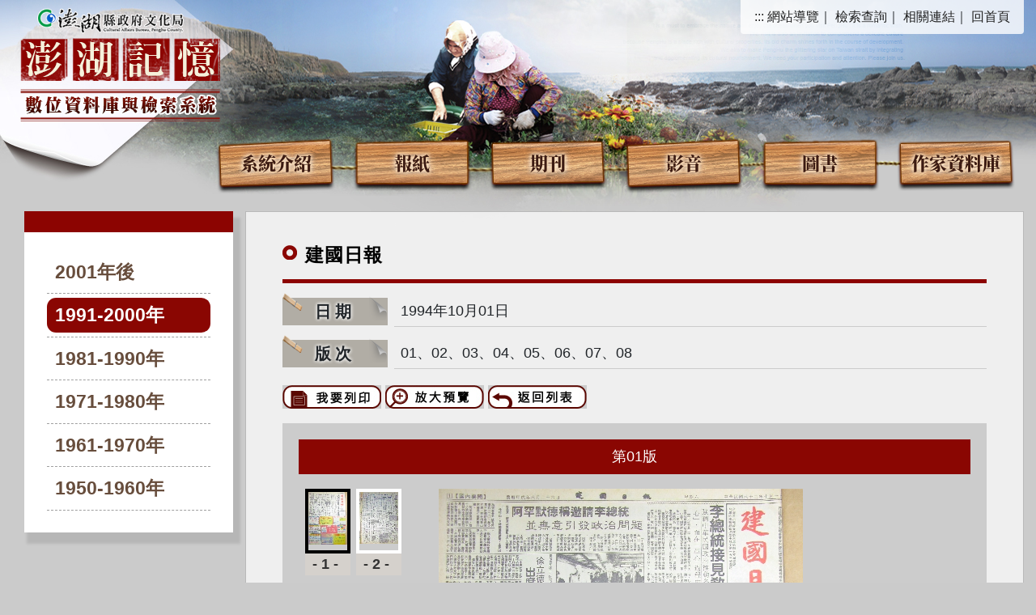

--- FILE ---
content_type: text/html; Charset=utf-8
request_url: https://ens.phlib.nat.gov.tw/paper/index-1.asp?Parser=99,4,21,,,,19941001
body_size: 5889
content:

<!DOCTYPE html PUBLIC "-//W3C//DTD XHTML 1.0 Transitional//EN" "http://www.w3.org/TR/xhtml1/DTD/xhtml1-transitional.dtd">
<html xmlns="http://www.w3.org/1999/xhtml">
<head>
<meta http-equiv="Content-Type" content="text/html; charset=utf-8" />
<meta name="format-detection" content="telephone=no" />
<meta name="viewport" content="width=device-width, initial-scale=1">

<title>澎湖縣政府文化局-澎湖記憶數位資料庫與檢索系統-報紙-建國日報</title>



<meta property="og:site_name"      content="澎湖縣政府文化局-澎湖記憶數位資料庫與檢索系統" />
<meta property="og:image"          content="https://ens.phlib.nat.gov.tw/images/og.jpg" />
<meta property="og:title"          content="報紙-建國日報(澎湖縣政府文化局-澎湖記憶數位資料庫與檢索系統)" />
<meta property="og:description"    content="﻿徐立達等人啟程 出席廣島亞運阿罕默德稱邀請李總統 並無意引起政治問題CITES同意台灣 以SWAN列席大會許柯生表示入關目標時間 仍訂在今年底石泉國小家長委員會成立 由王金魁出任會長" />
<meta property="og:url"            content="https://ens.phlib.nat.gov.tw/paper/index-1.asp?Parser=99,4,21,,,,19941001" />
<meta property="og:type"           content="website" />
<meta name="DC.Title"          content="建國日報" />
<meta name="DC.Creator"        content="澎湖縣政府文化局-澎湖記憶數位資料庫與檢索系統" />
<meta name="DC.Subject"        content="建國日報" />
<meta name="DC.Description"    content="﻿徐立達等人啟程 出席廣島亞運阿罕默德稱邀請李總統 並無意引起政治問題CITES同意台灣 以SWAN列席大會許柯生表示入關目標時間 仍訂在今年底石泉國小家長委員會成立 由王金魁出任會長" />
<meta name="DC.Contributor"    content="澎湖縣政府文化局-澎湖記憶數位資料庫與檢索系統" />
<meta name="DC.Type"           content="text/html" />
<meta name="DC.Format"         content="text" />
<meta name="DC.Source"         content="澎湖縣政府文化局-澎湖記憶數位資料庫與檢索系統" />
<meta name="DC.Language"       content="中文" />
<meta name="DC.coverage.t.max" content="2026-01-21" />
<meta name="DC.coverage.t.min" content="2027-12-31" />
<meta name="DC.Publisher"      content="澎湖縣政府文化局-澎湖記憶數位資料庫與檢索系統" />
<meta name="DC.Date"           content="2026-01-21" />
<meta name="DC.Identifier"     content="" />
<meta name="DC.Relation"       content="GIP-EY-LP-0090-0001-MP01" />
<meta name="DC.Rights"         content="澎湖縣政府文化局-澎湖記憶數位資料庫與檢索系統" />
<meta name="Category.Theme"    content="" />
<meta name="Category.Service"  content="" />
<meta name="Category.Cake"     content="" />
<meta name="description"          content="澎湖縣政府文化局-澎湖記憶數位資料庫與檢索系統 ,建國日報  " />
<script src="../df_js/jquery.min.js"></script>
<script src="../df_js/bootstrap.js"></script>
<script src="../df_js/lightbox.js"></script>
</script><script src="../df_js/menu.js"></script>
</script><script src="../df_js/superfish.js"></script>
</script><script src="../df_js/readyfun.js"></script>
<link href="../css/bootstrap.css" rel="stylesheet" type="text/css" />
<link href="../css/font-awesome.css" rel="stylesheet" type="text/css" />
<link href="../css/style.css" rel="stylesheet" type="text/css" />
<link href="../css/rwd.css" rel="stylesheet" type="text/css" />
<script type="text/javascript">
<!--
function MM_openBrWindow(theURL,winName,features) { //v2.0
  window.open(theURL,winName,features);
}
//-->
</script>
</head>

<body>
<div id="wallpaper">
<div id="all">
<div id="top">
    <h1 id="logo">
         <a href="../index.asp" title="澎湖縣政府文化局-澎湖記憶數位資料庫與檢索系統(回首頁)"><img src="../images/logo.png" alt="澎湖縣政府文化局-澎湖記憶數位資料庫與檢索系統"></a>
      </h1>



      <ul class="menu_nav">
        <li>
            <a href="#U" accesskey="U" name="U" title="上方區域" class="ace">:::</a>
        </li>
        <li><a href="../sitemap/index.asp?Parser=99,10,24" title="網站導覽">網站導覽</a>｜</li>
        <li><a href="../search/index.asp?Parser=99,6,16" title="檢索查詢">檢索查詢</a>｜</li>
        <li><a href="../links/index.asp?Parser=11,7,19" title="相關連結">相關連結</a>｜</li>
        <li> <a  href="../index.asp" title="回首頁">回首頁</a></li>
       
    </ul>
	<div id="example" class="menu_list">
    <ul class="menu_list_top">
    
    	<li>
            <a href='../content/index.asp?Parser=1,3,15' title="系統介紹">
                系統介紹
            </a>
            
        </li>
    
    	<li>
            <a href='../paper/index.asp?Parser=99,4,21' title="報紙">
                報紙
            </a>
            
        </li>
    
    	<li>
            <a href='../rb/index.asp?Parser=99,8,23' title="期刊">
                期刊
            </a>
             
			<ul class="menu_list_sub">
			
                <li>
                	<a href='../rb/index.asp?Parser=99,8,23' title="路與橋">路與橋</a>
                	
                </li>
			
                <li>
                	<a href='../build/index.asp?Parser=99,5,20' title="澎湖建設">澎湖建設</a>
                	
                </li>
			
                <li>
                	<a href='../stone/index.asp?Parser=99,12,30' title="硓𥑮石季刊">硓𥑮石季刊</a>
                	
                </li>
			
                <li>
                	<a href='../magong/index.asp?Parser=99,13,31' title="日本臺灣馬公會會刊">日本臺灣馬公會會刊</a>
                	
                </li>
			   
			</ul>			
			
        </li>
    
    	<li>
            <a href='../video/index.asp?Parser=17,11,25' title="影音">
                影音
            </a>
             
			<ul class="menu_list_sub">
			
                <li>
                	<a href='../video/index.asp?Parser=17,11,25' title="713山東流亡學生人物訪談">713山東流亡學生人物訪談</a>
                	
                </li>
			
                <li>
                	<a href='../video/index.asp?Parser=17,11,26' title="國民記憶庫">國民記憶庫</a>
                	
                </li>
			   
			</ul>			
			
        </li>
    
    	<li>
            <a href='../genealogy/index.asp?Parser=99,17,38' title="圖書">
                圖書
            </a>
             
			<ul class="menu_list_sub">
			
                <li>
                	<a href='../genealogy/index.asp?Parser=99,17,38' title="澎湖家族譜">澎湖家族譜</a>
                	 
					<ul class="menu_list_sub menu_list_sub2" style="display: none;">
                    
                    	<li><a href='../genealogy/index.asp?Parser=99,17,38' title="家譜">家譜</a></li>
                    
                    	<li><a href='../genealogy/index.asp?Parser=99,18,39' title="族譜">族譜</a></li>
                    
                    	<li><a href='../genealogy/index.asp?Parser=99,19,40' title="宗譜">宗譜</a></li>
                    
                    </ul>
                    
                </li>
			
                <li>
                	<a href='../island/index.asp?Parser=99,15,36' title="澎湖島大觀">澎湖島大觀</a>
                	
                </li>
			
                <li>
                	<a href='../luanBook/index.asp?Parser=99,16,37' title="澎湖縣鸞書">澎湖縣鸞書</a>
                	
                </li>
			   
			</ul>			
			
        </li>
    
    	<li>
            <a href='../tour/index.asp?Parser=99,20,44' title="作家資料庫">
                作家資料庫
            </a>
            
        </li>
    	
    </ul>
</div>

    
</div>
<!--top-->
<nav id="main_menu">
    <div id="menu_bth" style="position:relative">
        <div class="b">
            <i class="b1"></i>
            <i class="b2"></i>
            <i class="b3"></i>
        </div>
    </div>
    <ul class="menu2">      	

    <li class="sub_menu">               
        <a href='../content/index.asp?Parser=1,3,15'>系統介紹</a>
                
    </li>
    
    <li class="sub_menu">               
        <a href='../paper/index.asp?Parser=99,4,21'>報紙</a>
                
    </li>
    
    <li class="sub_menu">               
        <a href='../rb/index.asp?Parser=99,8,23'>期刊</a>
        
            <div class="menu_icon"></div>
        	
	<ul class="sub_sub">
	
    	<li class="sub_menu2">
        	<a href='../rb/index.asp?Parser=99,8,23'>路與橋</a> 
                       
    	</li>        
    
    	<li class="sub_menu2">
        	<a href='../build/index.asp?Parser=99,5,20'>澎湖建設</a> 
                       
    	</li>        
    
    	<li class="sub_menu2">
        	<a href='../stone/index.asp?Parser=99,12,30'>硓𥑮石季刊</a> 
                       
    	</li>        
    
    	<li class="sub_menu2">
        	<a href='../magong/index.asp?Parser=99,13,31'>日本臺灣馬公會會刊</a> 
                       
    	</li>        
        
    </ul>
        
    </li>
    
    <li class="sub_menu">               
        <a href='../video/index.asp?Parser=17,11,25'>影音</a>
        
            <div class="menu_icon"></div>
        	
	<ul class="sub_sub">
	
    	<li class="sub_menu2">
        	<a href='../video/index.asp?Parser=17,11,25'>713山東流亡學生人物訪談</a> 
                       
    	</li>        
    
    	<li class="sub_menu2">
        	<a href='../video/index.asp?Parser=17,11,26'>國民記憶庫</a> 
                       
    	</li>        
        
    </ul>
        
    </li>
    
    <li class="sub_menu">               
        <a href='../genealogy/index.asp?Parser=99,17,38'>圖書</a>
        
            <div class="menu_icon"></div>
        	
	<ul class="sub_sub">
	
    	<li class="sub_menu2">
        	<a href='../genealogy/index.asp?Parser=99,17,38'>澎湖家族譜</a> 
            
	<div class="menu_icon"></div>
    <ul class="sub_sub2">
	
    	<li class="sub_menu3"><a href='../genealogy/index.asp?Parser=99,17,38'>家譜</a></li>
    
    	<li class="sub_menu3"><a href='../genealogy/index.asp?Parser=99,18,39'>族譜</a></li>
    
    	<li class="sub_menu3"><a href='../genealogy/index.asp?Parser=99,19,40'>宗譜</a></li>
     
    </ul> 
           
    	</li>        
    
    	<li class="sub_menu2">
        	<a href='../island/index.asp?Parser=99,15,36'>澎湖島大觀</a> 
                       
    	</li>        
    
    	<li class="sub_menu2">
        	<a href='../luanBook/index.asp?Parser=99,16,37'>澎湖縣鸞書</a> 
                       
    	</li>        
        
    </ul>
        
    </li>
    
    <li class="sub_menu">               
        <a href='../tour/index.asp?Parser=99,20,44'>作家資料庫</a>
                
    </li>
    
    <li class="sub_menu">               
        <a href='../search/index.asp?Parser=99,6,16'>檢索查詢</a>
        
            <div class="menu_icon"></div>
        	
	<ul class="sub_sub">
	
    	<li class="sub_menu2">
        	<a href='../search/index.asp?Parser=99,6,16'>檢索查詢</a> 
                       
    	</li>        
    
    	<li class="sub_menu2">
        	<a href='../content/index.asp?Parser=1,6,17'>隱私權政策</a> 
                       
    	</li>        
    
    	<li class="sub_menu2">
        	<a href='../content/index.asp?Parser=1,6,18'>網站安全政策</a> 
                       
    	</li>        
        
    </ul>
        
    </li>
    
    <li class="sub_menu">               
        <a href='../links/index.asp?Parser=11,7,19'>相關連結</a>
                
    </li>
    
    <li class="sub_menu">               
        <a href='../sitemap/index.asp?Parser=99,10,24'>網站導覽</a>
                
    </li>
      
</ul>
        
     

    <div style="clear:both"></div>
    <!--clean-->
</nav>
<div id="main">
<div id="con">
<div id="left">
<div id="month">
<div id="month_top">
</div><!--month_top-->
</div><!--month-->
<ul id="menu3">
	
   		<li ><a href="index.asp?Parser=99,4,21,,,,,,,,,,,,0" title="2001年後">2001年後</a></li>
    
   		<li class='active'><a href="index.asp?Parser=99,4,21,,,,,,,,,,,,1" title="1991-2000年">1991-2000年</a></li>
    
   		<li ><a href="index.asp?Parser=99,4,21,,,,,,,,,,,,2" title="1981-1990年">1981-1990年</a></li>
    
   		<li ><a href="index.asp?Parser=99,4,21,,,,,,,,,,,,3" title="1971-1980年">1971-1980年</a></li>
    
   		<li ><a href="index.asp?Parser=99,4,21,,,,,,,,,,,,4" title="1961-1970年">1961-1970年</a></li>
    
   		<li ><a href="index.asp?Parser=99,4,21,,,,,,,,,,,,5" title="1950-1960年">1950-1960年</a></li>
    
</ul>
</div><!--left-->
<div id="right">
<div id="main_title2"><span class="red">建國</span>日報</div><!--main_title2-->
<div id="paper_word">
 <ul>
  <li>
  <div class="p_title2">日期</div><!--p_title2-->
  <div class="p_main">1994年10月01日</div><!--p_main-->
  <div class="clean"></div><!--clean-->
  </li>
  
  <li>
  <div class="p_title2">版次</div><!--p_title2-->
  <div class="p_main">01、02、03、04、05、06、07、08</div><!--p_main-->
  <div class="clean"></div><!--clean-->
  </li>
  
 </ul>
</div><!--paper_word-->
<div id="paper_bn">
<span id="ImgPrint"><a href="javascript:" onClick="ChangImgPrint(0)" onKeyPress="ChangImgPrint(0)"><img src="../images/bn_print.jpg" alt="我要列印" width="122" height="29" border="0" /></a></span>
<span id="ImgOpen"><a href="javascript:" onClick="ChangImgOpen(0)" onKeyPress="ChangImgOpen(0)"><img src="../images/bn_big.jpg" alt="放大預覽" width="122" height="29" border="0" /></a></span>
<a href="index.asp?Parser=99,4,21,,,,,,,,,,,,1&YY=1994&MM=10"><img src="../images/bn_back.jpg" alt="返回列表" width="122" height="29" border="0" /></a>
</div><!--paper_bn-->
<div id="albumBox">

<div id="un_word">第<span id="PageI">01</span>版</div><!--un_word-->

<div id="ListBox">
<ul>
<li>
<!--<dl>
<dt style="border:4px solid #000;"><a href="#"><img src="../images/paper.jpg" alt="第一版" width="56" height="81" border="0" /></a></dt>
<dd>-1-</dd>
</dl>-->


<dl>
<dt id="dt0"  style="border:4px solid #000;"><a href="javascript:" onClick="ChangImg(0)" onKeyPress="ChangImg(0)"><img src="ReadSImg.asp?imgName=pb19941001_01.jpg&imgFolder=pb199410" alt="pb19941001_01.jpg" border="0" /></a></dt>
<dd>-1-</dd>
</dl>

<dl>
<dt id="dt1" ><a href="javascript:" onClick="ChangImg(1)" onKeyPress="ChangImg(1)"><img src="ReadSImg.asp?imgName=pb19941001_02.jpg&imgFolder=pb199410" alt="pb19941001_02.jpg" border="0" /></a></dt>
<dd>-2-</dd>
</dl>

<div class="clean"></div><!--clean-->
</li>
<li>

<dl>
<dt id="dt2" ><a href="javascript:" onClick="ChangImg(2)" onKeyPress="ChangImg(2)"><img src="ReadSImg.asp?imgName=pb19941001_03.jpg&imgFolder=pb199410" alt="pb19941001_03.jpg" border="0" /></a></dt>
<dd>-3-</dd>
</dl>

<dl>
<dt id="dt3" ><a href="javascript:" onClick="ChangImg(3)" onKeyPress="ChangImg(3)"><img src="ReadSImg.asp?imgName=pb19941001_04.jpg&imgFolder=pb199410" alt="pb19941001_04.jpg" border="0" /></a></dt>
<dd>-4-</dd>
</dl>

<div class="clean"></div><!--clean-->
</li>
<li>

<dl>
<dt id="dt4" ><a href="javascript:" onClick="ChangImg(4)" onKeyPress="ChangImg(4)"><img src="ReadSImg.asp?imgName=pb19941001_05.jpg&imgFolder=pb199410" alt="pb19941001_05.jpg" border="0" /></a></dt>
<dd>-5-</dd>
</dl>

<dl>
<dt id="dt5" ><a href="javascript:" onClick="ChangImg(5)" onKeyPress="ChangImg(5)"><img src="ReadSImg.asp?imgName=pb19941001_06.jpg&imgFolder=pb199410" alt="pb19941001_06.jpg" border="0" /></a></dt>
<dd>-6-</dd>
</dl>

<div class="clean"></div><!--clean-->
</li>
<li>

<dl>
<dt id="dt6" ><a href="javascript:" onClick="ChangImg(6)" onKeyPress="ChangImg(6)"><img src="ReadSImg.asp?imgName=pb19941001_07.jpg&imgFolder=pb199410" alt="pb19941001_07.jpg" border="0" /></a></dt>
<dd>-7-</dd>
</dl>

<dl>
<dt id="dt7" ><a href="javascript:" onClick="ChangImg(7)" onKeyPress="ChangImg(7)"><img src="ReadSImg.asp?imgName=pb19941001_08.jpg&imgFolder=pb199410" alt="pb19941001_08.jpg" border="0" /></a></dt>
<dd>-8-</dd>
</dl>

<div class="clean"></div><!--clean-->
</li>
<li>

<div class="clean"></div><!--clean-->
</li>
</ul>
</div><!--ListBox-->
<div id="ShowBox"><img src="ReadImg.asp?imgName=pb19941001_01.jpg&imgFolder=pb199410" alt="pb19941001_01.jpg" /></div><!--ShowBox-->
<div class="clean"></div><!--clean-->
</div><!--albumBox-->

<div class="paper_word_bottom">
 <ul>
  <li>
  <div class="p_title2">標題</div><!--p_title2-->
  <div class="p_main4">﻿徐立達等人啟程 出席廣島亞運</div><div class="p_main4">阿罕默德稱邀請李總統 並無意引起政治問題</div><div class="p_main4">CITES同意台灣 以SWAN列席大會</div><div class="p_main4">許柯生表示入關目標時間 仍訂在今年底</div><div class="p_main4">石泉國小家長委員會成立 由王金魁出任會長</div>  
  <div class="clean"></div><!--clean-->
  </li>
 </ul>
</div><!--paper_word-->

</div><!--right-->
<div class="clean"></div><!--clean-->
</div><!--con-->
</div><!--main-->

<div id="footer">
2012&copy;澎湖縣政府文化局版權所有<span class="display_no">｜</span><br class="block"><a href="../content/index.asp?Parser=1,6,17">隱私權政策</a><span class="display_no">｜</span><br class="block"><a href="../content/index.asp?Parser=1,6,18">網站安全政策</a><span class="display_no">｜</span><br class="block">地址：880008澎湖縣馬公市中華路230號<a href="redirect_m2 ==>ubound(m3_list)==> m3_list(22)#"><img src="../images/icon_map.gif" alt="交通地圖" width="13" height="10" hspace="3" border="0" /></a><span class="display_no">｜</span><br class="block">電話：06-9261141<span class="display_no">｜</span><br class="block">傳真：06-9276602<br />
請用Edge、Chrome或firefox及1024*768解析度瀏覽本網頁<span class="display_no">｜</span><br class="block">您是第 4409097 位瀏覽者<span class="display_no">｜</span><br class="block">更新日期：2026-01-21 </div><!--footer-->
</div><!--all-->
</div><!--wallpaper-->
<SCRIPT language=javascript>
<!--

var Nums = 7;
var ArrayImg = new Array(Nums);
var ArrayPage = new Array(Nums);

  ArrayImg[0] = "pb19941001_01.jpg";
  ArrayPage[0] = "01";

  ArrayImg[1] = "pb19941001_02.jpg";
  ArrayPage[1] = "02";

  ArrayImg[2] = "pb19941001_03.jpg";
  ArrayPage[2] = "03";

  ArrayImg[3] = "pb19941001_04.jpg";
  ArrayPage[3] = "04";

  ArrayImg[4] = "pb19941001_05.jpg";
  ArrayPage[4] = "05";

  ArrayImg[5] = "pb19941001_06.jpg";
  ArrayPage[5] = "06";

  ArrayImg[6] = "pb19941001_07.jpg";
  ArrayPage[6] = "07";

  ArrayImg[7] = "pb19941001_08.jpg";
  ArrayPage[7] = "08";

function ChangImg(ImgN){
	
	document.getElementById('dt0').style.border = '4px solid #FFF';
	
	document.getElementById('dt1').style.border = '4px solid #FFF';
	
	document.getElementById('dt2').style.border = '4px solid #FFF';
	
	document.getElementById('dt3').style.border = '4px solid #FFF';
	
	document.getElementById('dt4').style.border = '4px solid #FFF';
	
	document.getElementById('dt5').style.border = '4px solid #FFF';
	
	document.getElementById('dt6').style.border = '4px solid #FFF';
	
	document.getElementById('dt7').style.border = '4px solid #FFF';
	
	document.getElementById('dt'+ImgN).style.border = '4px solid #000';
	var objImg = document.getElementById('ShowBox');
	var objPageI = document.getElementById('PageI');
	var objImgOpen = document.getElementById('ImgOpen');
	var objImgPrint = document.getElementById('ImgPrint');
	objPageI.innerHTML = ArrayPage[ImgN];
	objImgOpen.innerHTML = "<a href='javascript:' onClick='ChangImgOpen("+ImgN+")' onKeyPress='ChangImgOpen("+ImgN+")'><img src='../images/bn_big.jpg' alt='放大預覽' width='122' height='29' border='0' /></a>";
	objImgPrint.innerHTML = "<a href='javascript:' onClick='ChangImgPrint("+ImgN+")' onKeyPress='ChangImgPrint("+ImgN+")'><img src='../images/bn_print.jpg' alt='我要列印' width='122' height='29' border='0' /></a>";
	objImg.innerHTML = "<img src='ReadImg.asp?imgName="+ArrayImg[ImgN]+"&imgFolder=pb199410' alt='"+ArrayImg[ImgN]+"' />";	
}
function ChangImgOpen(ImgN){
	MM_openBrWindow('showpic.asp?m1=4&f=pb199410&i='+ArrayImg[ImgN]+'','a','scrollbars=yes,resizable=yes,width=620,height=560');
}
function ChangImgPrint(ImgN){
	MM_openBrWindow('print.asp?m1=4&f=pb199410&i='+ArrayImg[ImgN]+'','a','scrollbars=yes,resizable=yes,width=620,height=560');
}

//-->
</SCRIPT>
</body>
</html>


--- FILE ---
content_type: application/javascript
request_url: https://ens.phlib.nat.gov.tw/df_js/menu.js
body_size: -230
content:
$(document).ready(function() {

    $('#menu_bth').click(function() {
        $(".menu2").slideToggle(500);
        if ($('').css("") == "") {
            $(".b1").toggleClass("b1_on");
            $(".b2").toggleClass("b2_on");
            $(".b3").toggleClass("b3_on");
        } else {
            $(".b1").toggleClass("b1_on");
            $(".b2").toggleClass("b2_on");
            $(".b3").toggleClass("b3_on");
        }
    });

    //RWD第一層選單
    $(".sub_menu>a").click(function() {
        return xmenu_obj($(this));
    });
    $(".sub_menu2>a").click(function() {
        return xmenu_obj($(this));
    });

    $(".sub_menu3>a").click(function() {
        return xmenu_obj($(this));
    });

    $(".sub_menu4>a").click(function() {
        return xmenu_obj($(this));
    });

    //左側選單縮放
  function xmenu_obj(objA) {
    var _this = objA;

    if (_this.nextAll("ul").length > 0) {
        if (_this.nextAll("ul").is(":visible")) {
            _this.nextAll("ul").slideUp("fast");
            _this.next(".menu_icon").removeClass("menu_icon-");

        } else {
             _this.nextAll("ul").slideDown("fast");
            _this.next(".menu_icon").addClass("menu_icon-");
        }
        return false;
        }

    }


});